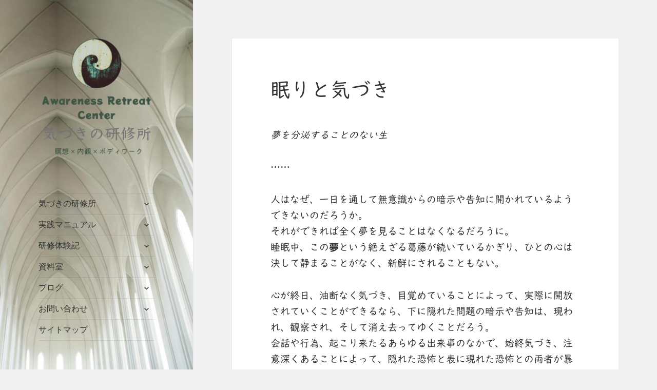

--- FILE ---
content_type: text/html; charset=UTF-8
request_url: https://awarenessism.jp/archive/krishnamurti/sleep
body_size: 59138
content:
<!DOCTYPE html>
<html lang="ja" class="no-js">
<head>

	<!-- Google Tag Manager -->
<script>(function(w,d,s,l,i){w[l]=w[l]||[];w[l].push({'gtm.start':
new Date().getTime(),event:'gtm.js'});var f=d.getElementsByTagName(s)[0],
j=d.createElement(s),dl=l!='dataLayer'?'&l='+l:'';j.async=true;j.src=
'https://www.googletagmanager.com/gtm.js?id='+i+dl;f.parentNode.insertBefore(j,f);
})(window,document,'script','dataLayer','GTM-N94ZMRM');</script>
<!-- End Google Tag Manager -->


	<meta charset="UTF-8">
	<meta name="viewport" content="width=device-width, initial-scale=1.0">
	<link rel="profile" href="https://gmpg.org/xfn/11">
	<link rel="pingback" href="https://awarenessism.sakura.ne.jp/awarenessism/xmlrpc.php">
	<script>(function(html){html.className = html.className.replace(/\bno-js\b/,'js')})(document.documentElement);</script>
<title>眠りと気づき &#8211; 気づきの研修所</title>
<meta name='robots' content='max-image-preview:large' />
	<style>img:is([sizes="auto" i], [sizes^="auto," i]) { contain-intrinsic-size: 3000px 1500px }</style>
	<link rel='dns-prefetch' href='//webfonts.sakura.ne.jp' />
<link rel='dns-prefetch' href='//awarenessism.sakura.ne.jp' />
<link rel="alternate" type="application/rss+xml" title="気づきの研修所 &raquo; フィード" href="https://awarenessism.jp/feed" />
<link rel="alternate" type="application/rss+xml" title="気づきの研修所 &raquo; コメントフィード" href="https://awarenessism.jp/comments/feed" />
<script>
window._wpemojiSettings = {"baseUrl":"https:\/\/s.w.org\/images\/core\/emoji\/16.0.1\/72x72\/","ext":".png","svgUrl":"https:\/\/s.w.org\/images\/core\/emoji\/16.0.1\/svg\/","svgExt":".svg","source":{"concatemoji":"https:\/\/awarenessism.sakura.ne.jp\/awarenessism\/wp-includes\/js\/wp-emoji-release.min.js?ver=6.8.3"}};
/*! This file is auto-generated */
!function(s,n){var o,i,e;function c(e){try{var t={supportTests:e,timestamp:(new Date).valueOf()};sessionStorage.setItem(o,JSON.stringify(t))}catch(e){}}function p(e,t,n){e.clearRect(0,0,e.canvas.width,e.canvas.height),e.fillText(t,0,0);var t=new Uint32Array(e.getImageData(0,0,e.canvas.width,e.canvas.height).data),a=(e.clearRect(0,0,e.canvas.width,e.canvas.height),e.fillText(n,0,0),new Uint32Array(e.getImageData(0,0,e.canvas.width,e.canvas.height).data));return t.every(function(e,t){return e===a[t]})}function u(e,t){e.clearRect(0,0,e.canvas.width,e.canvas.height),e.fillText(t,0,0);for(var n=e.getImageData(16,16,1,1),a=0;a<n.data.length;a++)if(0!==n.data[a])return!1;return!0}function f(e,t,n,a){switch(t){case"flag":return n(e,"\ud83c\udff3\ufe0f\u200d\u26a7\ufe0f","\ud83c\udff3\ufe0f\u200b\u26a7\ufe0f")?!1:!n(e,"\ud83c\udde8\ud83c\uddf6","\ud83c\udde8\u200b\ud83c\uddf6")&&!n(e,"\ud83c\udff4\udb40\udc67\udb40\udc62\udb40\udc65\udb40\udc6e\udb40\udc67\udb40\udc7f","\ud83c\udff4\u200b\udb40\udc67\u200b\udb40\udc62\u200b\udb40\udc65\u200b\udb40\udc6e\u200b\udb40\udc67\u200b\udb40\udc7f");case"emoji":return!a(e,"\ud83e\udedf")}return!1}function g(e,t,n,a){var r="undefined"!=typeof WorkerGlobalScope&&self instanceof WorkerGlobalScope?new OffscreenCanvas(300,150):s.createElement("canvas"),o=r.getContext("2d",{willReadFrequently:!0}),i=(o.textBaseline="top",o.font="600 32px Arial",{});return e.forEach(function(e){i[e]=t(o,e,n,a)}),i}function t(e){var t=s.createElement("script");t.src=e,t.defer=!0,s.head.appendChild(t)}"undefined"!=typeof Promise&&(o="wpEmojiSettingsSupports",i=["flag","emoji"],n.supports={everything:!0,everythingExceptFlag:!0},e=new Promise(function(e){s.addEventListener("DOMContentLoaded",e,{once:!0})}),new Promise(function(t){var n=function(){try{var e=JSON.parse(sessionStorage.getItem(o));if("object"==typeof e&&"number"==typeof e.timestamp&&(new Date).valueOf()<e.timestamp+604800&&"object"==typeof e.supportTests)return e.supportTests}catch(e){}return null}();if(!n){if("undefined"!=typeof Worker&&"undefined"!=typeof OffscreenCanvas&&"undefined"!=typeof URL&&URL.createObjectURL&&"undefined"!=typeof Blob)try{var e="postMessage("+g.toString()+"("+[JSON.stringify(i),f.toString(),p.toString(),u.toString()].join(",")+"));",a=new Blob([e],{type:"text/javascript"}),r=new Worker(URL.createObjectURL(a),{name:"wpTestEmojiSupports"});return void(r.onmessage=function(e){c(n=e.data),r.terminate(),t(n)})}catch(e){}c(n=g(i,f,p,u))}t(n)}).then(function(e){for(var t in e)n.supports[t]=e[t],n.supports.everything=n.supports.everything&&n.supports[t],"flag"!==t&&(n.supports.everythingExceptFlag=n.supports.everythingExceptFlag&&n.supports[t]);n.supports.everythingExceptFlag=n.supports.everythingExceptFlag&&!n.supports.flag,n.DOMReady=!1,n.readyCallback=function(){n.DOMReady=!0}}).then(function(){return e}).then(function(){var e;n.supports.everything||(n.readyCallback(),(e=n.source||{}).concatemoji?t(e.concatemoji):e.wpemoji&&e.twemoji&&(t(e.twemoji),t(e.wpemoji)))}))}((window,document),window._wpemojiSettings);
</script>
<style id='wp-emoji-styles-inline-css'>

	img.wp-smiley, img.emoji {
		display: inline !important;
		border: none !important;
		box-shadow: none !important;
		height: 1em !important;
		width: 1em !important;
		margin: 0 0.07em !important;
		vertical-align: -0.1em !important;
		background: none !important;
		padding: 0 !important;
	}
</style>
<link rel='stylesheet' id='wp-block-library-css' href='https://awarenessism.sakura.ne.jp/awarenessism/wp-includes/css/dist/block-library/style.min.css?ver=6.8.3' media='all' />
<style id='wp-block-library-theme-inline-css'>
.wp-block-audio :where(figcaption){color:#555;font-size:13px;text-align:center}.is-dark-theme .wp-block-audio :where(figcaption){color:#ffffffa6}.wp-block-audio{margin:0 0 1em}.wp-block-code{border:1px solid #ccc;border-radius:4px;font-family:Menlo,Consolas,monaco,monospace;padding:.8em 1em}.wp-block-embed :where(figcaption){color:#555;font-size:13px;text-align:center}.is-dark-theme .wp-block-embed :where(figcaption){color:#ffffffa6}.wp-block-embed{margin:0 0 1em}.blocks-gallery-caption{color:#555;font-size:13px;text-align:center}.is-dark-theme .blocks-gallery-caption{color:#ffffffa6}:root :where(.wp-block-image figcaption){color:#555;font-size:13px;text-align:center}.is-dark-theme :root :where(.wp-block-image figcaption){color:#ffffffa6}.wp-block-image{margin:0 0 1em}.wp-block-pullquote{border-bottom:4px solid;border-top:4px solid;color:currentColor;margin-bottom:1.75em}.wp-block-pullquote cite,.wp-block-pullquote footer,.wp-block-pullquote__citation{color:currentColor;font-size:.8125em;font-style:normal;text-transform:uppercase}.wp-block-quote{border-left:.25em solid;margin:0 0 1.75em;padding-left:1em}.wp-block-quote cite,.wp-block-quote footer{color:currentColor;font-size:.8125em;font-style:normal;position:relative}.wp-block-quote:where(.has-text-align-right){border-left:none;border-right:.25em solid;padding-left:0;padding-right:1em}.wp-block-quote:where(.has-text-align-center){border:none;padding-left:0}.wp-block-quote.is-large,.wp-block-quote.is-style-large,.wp-block-quote:where(.is-style-plain){border:none}.wp-block-search .wp-block-search__label{font-weight:700}.wp-block-search__button{border:1px solid #ccc;padding:.375em .625em}:where(.wp-block-group.has-background){padding:1.25em 2.375em}.wp-block-separator.has-css-opacity{opacity:.4}.wp-block-separator{border:none;border-bottom:2px solid;margin-left:auto;margin-right:auto}.wp-block-separator.has-alpha-channel-opacity{opacity:1}.wp-block-separator:not(.is-style-wide):not(.is-style-dots){width:100px}.wp-block-separator.has-background:not(.is-style-dots){border-bottom:none;height:1px}.wp-block-separator.has-background:not(.is-style-wide):not(.is-style-dots){height:2px}.wp-block-table{margin:0 0 1em}.wp-block-table td,.wp-block-table th{word-break:normal}.wp-block-table :where(figcaption){color:#555;font-size:13px;text-align:center}.is-dark-theme .wp-block-table :where(figcaption){color:#ffffffa6}.wp-block-video :where(figcaption){color:#555;font-size:13px;text-align:center}.is-dark-theme .wp-block-video :where(figcaption){color:#ffffffa6}.wp-block-video{margin:0 0 1em}:root :where(.wp-block-template-part.has-background){margin-bottom:0;margin-top:0;padding:1.25em 2.375em}
</style>
<style id='classic-theme-styles-inline-css'>
/*! This file is auto-generated */
.wp-block-button__link{color:#fff;background-color:#32373c;border-radius:9999px;box-shadow:none;text-decoration:none;padding:calc(.667em + 2px) calc(1.333em + 2px);font-size:1.125em}.wp-block-file__button{background:#32373c;color:#fff;text-decoration:none}
</style>
<style id='global-styles-inline-css'>
:root{--wp--preset--aspect-ratio--square: 1;--wp--preset--aspect-ratio--4-3: 4/3;--wp--preset--aspect-ratio--3-4: 3/4;--wp--preset--aspect-ratio--3-2: 3/2;--wp--preset--aspect-ratio--2-3: 2/3;--wp--preset--aspect-ratio--16-9: 16/9;--wp--preset--aspect-ratio--9-16: 9/16;--wp--preset--color--black: #000000;--wp--preset--color--cyan-bluish-gray: #abb8c3;--wp--preset--color--white: #fff;--wp--preset--color--pale-pink: #f78da7;--wp--preset--color--vivid-red: #cf2e2e;--wp--preset--color--luminous-vivid-orange: #ff6900;--wp--preset--color--luminous-vivid-amber: #fcb900;--wp--preset--color--light-green-cyan: #7bdcb5;--wp--preset--color--vivid-green-cyan: #00d084;--wp--preset--color--pale-cyan-blue: #8ed1fc;--wp--preset--color--vivid-cyan-blue: #0693e3;--wp--preset--color--vivid-purple: #9b51e0;--wp--preset--color--dark-gray: #111;--wp--preset--color--light-gray: #f1f1f1;--wp--preset--color--yellow: #f4ca16;--wp--preset--color--dark-brown: #352712;--wp--preset--color--medium-pink: #e53b51;--wp--preset--color--light-pink: #ffe5d1;--wp--preset--color--dark-purple: #2e2256;--wp--preset--color--purple: #674970;--wp--preset--color--blue-gray: #22313f;--wp--preset--color--bright-blue: #55c3dc;--wp--preset--color--light-blue: #e9f2f9;--wp--preset--gradient--vivid-cyan-blue-to-vivid-purple: linear-gradient(135deg,rgba(6,147,227,1) 0%,rgb(155,81,224) 100%);--wp--preset--gradient--light-green-cyan-to-vivid-green-cyan: linear-gradient(135deg,rgb(122,220,180) 0%,rgb(0,208,130) 100%);--wp--preset--gradient--luminous-vivid-amber-to-luminous-vivid-orange: linear-gradient(135deg,rgba(252,185,0,1) 0%,rgba(255,105,0,1) 100%);--wp--preset--gradient--luminous-vivid-orange-to-vivid-red: linear-gradient(135deg,rgba(255,105,0,1) 0%,rgb(207,46,46) 100%);--wp--preset--gradient--very-light-gray-to-cyan-bluish-gray: linear-gradient(135deg,rgb(238,238,238) 0%,rgb(169,184,195) 100%);--wp--preset--gradient--cool-to-warm-spectrum: linear-gradient(135deg,rgb(74,234,220) 0%,rgb(151,120,209) 20%,rgb(207,42,186) 40%,rgb(238,44,130) 60%,rgb(251,105,98) 80%,rgb(254,248,76) 100%);--wp--preset--gradient--blush-light-purple: linear-gradient(135deg,rgb(255,206,236) 0%,rgb(152,150,240) 100%);--wp--preset--gradient--blush-bordeaux: linear-gradient(135deg,rgb(254,205,165) 0%,rgb(254,45,45) 50%,rgb(107,0,62) 100%);--wp--preset--gradient--luminous-dusk: linear-gradient(135deg,rgb(255,203,112) 0%,rgb(199,81,192) 50%,rgb(65,88,208) 100%);--wp--preset--gradient--pale-ocean: linear-gradient(135deg,rgb(255,245,203) 0%,rgb(182,227,212) 50%,rgb(51,167,181) 100%);--wp--preset--gradient--electric-grass: linear-gradient(135deg,rgb(202,248,128) 0%,rgb(113,206,126) 100%);--wp--preset--gradient--midnight: linear-gradient(135deg,rgb(2,3,129) 0%,rgb(40,116,252) 100%);--wp--preset--gradient--dark-gray-gradient-gradient: linear-gradient(90deg, rgba(17,17,17,1) 0%, rgba(42,42,42,1) 100%);--wp--preset--gradient--light-gray-gradient: linear-gradient(90deg, rgba(241,241,241,1) 0%, rgba(215,215,215,1) 100%);--wp--preset--gradient--white-gradient: linear-gradient(90deg, rgba(255,255,255,1) 0%, rgba(230,230,230,1) 100%);--wp--preset--gradient--yellow-gradient: linear-gradient(90deg, rgba(244,202,22,1) 0%, rgba(205,168,10,1) 100%);--wp--preset--gradient--dark-brown-gradient: linear-gradient(90deg, rgba(53,39,18,1) 0%, rgba(91,67,31,1) 100%);--wp--preset--gradient--medium-pink-gradient: linear-gradient(90deg, rgba(229,59,81,1) 0%, rgba(209,28,51,1) 100%);--wp--preset--gradient--light-pink-gradient: linear-gradient(90deg, rgba(255,229,209,1) 0%, rgba(255,200,158,1) 100%);--wp--preset--gradient--dark-purple-gradient: linear-gradient(90deg, rgba(46,34,86,1) 0%, rgba(66,48,123,1) 100%);--wp--preset--gradient--purple-gradient: linear-gradient(90deg, rgba(103,73,112,1) 0%, rgba(131,93,143,1) 100%);--wp--preset--gradient--blue-gray-gradient: linear-gradient(90deg, rgba(34,49,63,1) 0%, rgba(52,75,96,1) 100%);--wp--preset--gradient--bright-blue-gradient: linear-gradient(90deg, rgba(85,195,220,1) 0%, rgba(43,180,211,1) 100%);--wp--preset--gradient--light-blue-gradient: linear-gradient(90deg, rgba(233,242,249,1) 0%, rgba(193,218,238,1) 100%);--wp--preset--font-size--small: 13px;--wp--preset--font-size--medium: 20px;--wp--preset--font-size--large: 36px;--wp--preset--font-size--x-large: 42px;--wp--preset--spacing--20: 0.44rem;--wp--preset--spacing--30: 0.67rem;--wp--preset--spacing--40: 1rem;--wp--preset--spacing--50: 1.5rem;--wp--preset--spacing--60: 2.25rem;--wp--preset--spacing--70: 3.38rem;--wp--preset--spacing--80: 5.06rem;--wp--preset--shadow--natural: 6px 6px 9px rgba(0, 0, 0, 0.2);--wp--preset--shadow--deep: 12px 12px 50px rgba(0, 0, 0, 0.4);--wp--preset--shadow--sharp: 6px 6px 0px rgba(0, 0, 0, 0.2);--wp--preset--shadow--outlined: 6px 6px 0px -3px rgba(255, 255, 255, 1), 6px 6px rgba(0, 0, 0, 1);--wp--preset--shadow--crisp: 6px 6px 0px rgba(0, 0, 0, 1);}:where(.is-layout-flex){gap: 0.5em;}:where(.is-layout-grid){gap: 0.5em;}body .is-layout-flex{display: flex;}.is-layout-flex{flex-wrap: wrap;align-items: center;}.is-layout-flex > :is(*, div){margin: 0;}body .is-layout-grid{display: grid;}.is-layout-grid > :is(*, div){margin: 0;}:where(.wp-block-columns.is-layout-flex){gap: 2em;}:where(.wp-block-columns.is-layout-grid){gap: 2em;}:where(.wp-block-post-template.is-layout-flex){gap: 1.25em;}:where(.wp-block-post-template.is-layout-grid){gap: 1.25em;}.has-black-color{color: var(--wp--preset--color--black) !important;}.has-cyan-bluish-gray-color{color: var(--wp--preset--color--cyan-bluish-gray) !important;}.has-white-color{color: var(--wp--preset--color--white) !important;}.has-pale-pink-color{color: var(--wp--preset--color--pale-pink) !important;}.has-vivid-red-color{color: var(--wp--preset--color--vivid-red) !important;}.has-luminous-vivid-orange-color{color: var(--wp--preset--color--luminous-vivid-orange) !important;}.has-luminous-vivid-amber-color{color: var(--wp--preset--color--luminous-vivid-amber) !important;}.has-light-green-cyan-color{color: var(--wp--preset--color--light-green-cyan) !important;}.has-vivid-green-cyan-color{color: var(--wp--preset--color--vivid-green-cyan) !important;}.has-pale-cyan-blue-color{color: var(--wp--preset--color--pale-cyan-blue) !important;}.has-vivid-cyan-blue-color{color: var(--wp--preset--color--vivid-cyan-blue) !important;}.has-vivid-purple-color{color: var(--wp--preset--color--vivid-purple) !important;}.has-black-background-color{background-color: var(--wp--preset--color--black) !important;}.has-cyan-bluish-gray-background-color{background-color: var(--wp--preset--color--cyan-bluish-gray) !important;}.has-white-background-color{background-color: var(--wp--preset--color--white) !important;}.has-pale-pink-background-color{background-color: var(--wp--preset--color--pale-pink) !important;}.has-vivid-red-background-color{background-color: var(--wp--preset--color--vivid-red) !important;}.has-luminous-vivid-orange-background-color{background-color: var(--wp--preset--color--luminous-vivid-orange) !important;}.has-luminous-vivid-amber-background-color{background-color: var(--wp--preset--color--luminous-vivid-amber) !important;}.has-light-green-cyan-background-color{background-color: var(--wp--preset--color--light-green-cyan) !important;}.has-vivid-green-cyan-background-color{background-color: var(--wp--preset--color--vivid-green-cyan) !important;}.has-pale-cyan-blue-background-color{background-color: var(--wp--preset--color--pale-cyan-blue) !important;}.has-vivid-cyan-blue-background-color{background-color: var(--wp--preset--color--vivid-cyan-blue) !important;}.has-vivid-purple-background-color{background-color: var(--wp--preset--color--vivid-purple) !important;}.has-black-border-color{border-color: var(--wp--preset--color--black) !important;}.has-cyan-bluish-gray-border-color{border-color: var(--wp--preset--color--cyan-bluish-gray) !important;}.has-white-border-color{border-color: var(--wp--preset--color--white) !important;}.has-pale-pink-border-color{border-color: var(--wp--preset--color--pale-pink) !important;}.has-vivid-red-border-color{border-color: var(--wp--preset--color--vivid-red) !important;}.has-luminous-vivid-orange-border-color{border-color: var(--wp--preset--color--luminous-vivid-orange) !important;}.has-luminous-vivid-amber-border-color{border-color: var(--wp--preset--color--luminous-vivid-amber) !important;}.has-light-green-cyan-border-color{border-color: var(--wp--preset--color--light-green-cyan) !important;}.has-vivid-green-cyan-border-color{border-color: var(--wp--preset--color--vivid-green-cyan) !important;}.has-pale-cyan-blue-border-color{border-color: var(--wp--preset--color--pale-cyan-blue) !important;}.has-vivid-cyan-blue-border-color{border-color: var(--wp--preset--color--vivid-cyan-blue) !important;}.has-vivid-purple-border-color{border-color: var(--wp--preset--color--vivid-purple) !important;}.has-vivid-cyan-blue-to-vivid-purple-gradient-background{background: var(--wp--preset--gradient--vivid-cyan-blue-to-vivid-purple) !important;}.has-light-green-cyan-to-vivid-green-cyan-gradient-background{background: var(--wp--preset--gradient--light-green-cyan-to-vivid-green-cyan) !important;}.has-luminous-vivid-amber-to-luminous-vivid-orange-gradient-background{background: var(--wp--preset--gradient--luminous-vivid-amber-to-luminous-vivid-orange) !important;}.has-luminous-vivid-orange-to-vivid-red-gradient-background{background: var(--wp--preset--gradient--luminous-vivid-orange-to-vivid-red) !important;}.has-very-light-gray-to-cyan-bluish-gray-gradient-background{background: var(--wp--preset--gradient--very-light-gray-to-cyan-bluish-gray) !important;}.has-cool-to-warm-spectrum-gradient-background{background: var(--wp--preset--gradient--cool-to-warm-spectrum) !important;}.has-blush-light-purple-gradient-background{background: var(--wp--preset--gradient--blush-light-purple) !important;}.has-blush-bordeaux-gradient-background{background: var(--wp--preset--gradient--blush-bordeaux) !important;}.has-luminous-dusk-gradient-background{background: var(--wp--preset--gradient--luminous-dusk) !important;}.has-pale-ocean-gradient-background{background: var(--wp--preset--gradient--pale-ocean) !important;}.has-electric-grass-gradient-background{background: var(--wp--preset--gradient--electric-grass) !important;}.has-midnight-gradient-background{background: var(--wp--preset--gradient--midnight) !important;}.has-small-font-size{font-size: var(--wp--preset--font-size--small) !important;}.has-medium-font-size{font-size: var(--wp--preset--font-size--medium) !important;}.has-large-font-size{font-size: var(--wp--preset--font-size--large) !important;}.has-x-large-font-size{font-size: var(--wp--preset--font-size--x-large) !important;}
:where(.wp-block-post-template.is-layout-flex){gap: 1.25em;}:where(.wp-block-post-template.is-layout-grid){gap: 1.25em;}
:where(.wp-block-columns.is-layout-flex){gap: 2em;}:where(.wp-block-columns.is-layout-grid){gap: 2em;}
:root :where(.wp-block-pullquote){font-size: 1.5em;line-height: 1.6;}
</style>
<link rel='stylesheet' id='child-pages-shortcode-css-css' href='https://awarenessism.sakura.ne.jp/awarenessism/wp-content/plugins/child-pages-shortcode/css/child-pages-shortcode.min.css?ver=1.1.4' media='all' />
<link rel='stylesheet' id='twentyfifteen-fonts-css' href='https://awarenessism.sakura.ne.jp/awarenessism/wp-content/themes/twentyfifteen/assets/fonts/noto-sans-plus-noto-serif-plus-inconsolata.css?ver=20230328' media='all' />
<link rel='stylesheet' id='genericons-css' href='https://awarenessism.sakura.ne.jp/awarenessism/wp-content/themes/twentyfifteen/genericons/genericons.css?ver=20201026' media='all' />
<link rel='stylesheet' id='twentyfifteen-style-css' href='https://awarenessism.sakura.ne.jp/awarenessism/wp-content/themes/twentyfifteen/style.css?ver=20250415' media='all' />
<link rel='stylesheet' id='twentyfifteen-block-style-css' href='https://awarenessism.sakura.ne.jp/awarenessism/wp-content/themes/twentyfifteen/css/blocks.css?ver=20240715' media='all' />
<script src="https://awarenessism.sakura.ne.jp/awarenessism/wp-includes/js/jquery/jquery.min.js?ver=3.7.1" id="jquery-core-js"></script>
<script src="https://awarenessism.sakura.ne.jp/awarenessism/wp-includes/js/jquery/jquery-migrate.min.js?ver=3.4.1" id="jquery-migrate-js"></script>
<script src="//webfonts.sakura.ne.jp/js/sakurav3.js?fadein=0&amp;ver=3.1.4" id="typesquare_std-js"></script>
<script src="https://awarenessism.sakura.ne.jp/awarenessism/wp-content/plugins/child-pages-shortcode/js/child-pages-shortcode.min.js?ver=1.1.4" id="child-pages-shortcode-js"></script>
<script id="twentyfifteen-script-js-extra">
var screenReaderText = {"expand":"<span class=\"screen-reader-text\">\u30b5\u30d6\u30e1\u30cb\u30e5\u30fc\u3092\u5c55\u958b<\/span>","collapse":"<span class=\"screen-reader-text\">\u30b5\u30d6\u30e1\u30cb\u30e5\u30fc\u3092\u9589\u3058\u308b<\/span>"};
</script>
<script src="https://awarenessism.sakura.ne.jp/awarenessism/wp-content/themes/twentyfifteen/js/functions.js?ver=20250303" id="twentyfifteen-script-js" defer data-wp-strategy="defer"></script>
<link rel="https://api.w.org/" href="https://awarenessism.jp/wp-json/" /><link rel="alternate" title="JSON" type="application/json" href="https://awarenessism.jp/wp-json/wp/v2/pages/10672" /><link rel="EditURI" type="application/rsd+xml" title="RSD" href="https://awarenessism.sakura.ne.jp/awarenessism/xmlrpc.php?rsd" />
<meta name="generator" content="WordPress 6.8.3" />
<link rel="canonical" href="https://awarenessism.jp/archive/krishnamurti/sleep" />
<link rel='shortlink' href='https://awarenessism.jp/?p=10672' />
<link rel="alternate" title="oEmbed (JSON)" type="application/json+oembed" href="https://awarenessism.jp/wp-json/oembed/1.0/embed?url=https%3A%2F%2Fawarenessism.jp%2Farchive%2Fkrishnamurti%2Fsleep" />
<link rel="alternate" title="oEmbed (XML)" type="text/xml+oembed" href="https://awarenessism.jp/wp-json/oembed/1.0/embed?url=https%3A%2F%2Fawarenessism.jp%2Farchive%2Fkrishnamurti%2Fsleep&#038;format=xml" />
<style type='text/css'>
.site-branding .site-title a:lang(ja),.site-title{ font-family: 'UDデジタル教科書体 R JIS2004';}.site-description:lang(ja){ font-family: 'UDデジタル教科書体 R JIS2004';}section.widget h2:lang(ja),.widget-title{ font-family: 'UDデジタル教科書体 R JIS2004';}section.widget ul li:lang(ja),.widget-content ul li{ font-family: 'UDデジタル教科書体 R JIS2004';}</style>
<style type='text/css'>
h1,h2,h3,.entry-title,.site-title,.site-header{ font-family: "UDデジタル教科書体 R JIS2004";}h4,h5,h6{ font-family: "UDデジタル教科書体 R JIS2004";}.hentry{ font-family: "UDデジタル教科書体 R JIS2004";}strong,b{ font-family: "じゅん 501";}</style>
		<style type="text/css" id="twentyfifteen-header-css">
				.site-header {

			/*
			 * No shorthand so the Customizer can override individual properties.
			 * @see https://core.trac.wordpress.org/ticket/31460
			 */
			background-image: url(https://awarenessism.sakura.ne.jp/awarenessism/wp-content/uploads/2018/07/cropped-white-church.jpg);
			background-repeat: no-repeat;
			background-position: 50% 50%;
			-webkit-background-size: cover;
			-moz-background-size:    cover;
			-o-background-size:      cover;
			background-size:         cover;
		}

		@media screen and (min-width: 59.6875em) {
			body:before {

				/*
				 * No shorthand so the Customizer can override individual properties.
				 * @see https://core.trac.wordpress.org/ticket/31460
				 */
				background-image: url(https://awarenessism.sakura.ne.jp/awarenessism/wp-content/uploads/2018/07/cropped-white-church.jpg);
				background-repeat: no-repeat;
				background-position: 100% 50%;
				-webkit-background-size: cover;
				-moz-background-size:    cover;
				-o-background-size:      cover;
				background-size:         cover;
				border-right: 0;
			}

			.site-header {
				background: transparent;
			}
		}
					.site-title,
		.site-description {
			clip-path: inset(50%);
			position: absolute;
		}
		</style>
		<link rel="icon" href="https://awarenessism.sakura.ne.jp/awarenessism/wp-content/uploads/2021/10/cropped-favicon-32x32.png" sizes="32x32" />
<link rel="icon" href="https://awarenessism.sakura.ne.jp/awarenessism/wp-content/uploads/2021/10/cropped-favicon-192x192.png" sizes="192x192" />
<link rel="apple-touch-icon" href="https://awarenessism.sakura.ne.jp/awarenessism/wp-content/uploads/2021/10/cropped-favicon-180x180.png" />
<meta name="msapplication-TileImage" content="https://awarenessism.sakura.ne.jp/awarenessism/wp-content/uploads/2021/10/cropped-favicon-270x270.png" />
		<style id="wp-custom-css">
			.sp {
    display: none;
}

@media screen and (max-width: 955px) {
    .pc {
        display: none;
    }
    .sp {
        display: block;
    }
}		</style>
		</head>

<body class="wp-singular page-template-default page page-id-10672 page-child parent-pageid-10402 wp-custom-logo wp-embed-responsive wp-theme-twentyfifteen">
<div id="page" class="hfeed site">
	<a class="skip-link screen-reader-text" href="#content">
		コンテンツへスキップ	</a>

	<div id="sidebar" class="sidebar">
		<header id="masthead" class="site-header">
			<div class="site-branding">


		<div class="site-logo">
					<a class="pc" href="https://awarenessism.jp/">
						<img src="https://awarenessism.sakura.ne.jp/awarenessism/wp-content/uploads/2021/12/cropped-pc-logo-inyan.png" alt="���Ť��θ�����"></a>

					<a class="sp" href="https://awarenessism.jp/">
						<img src="https://awarenessism.sakura.ne.jp/awarenessism/wp-content/uploads/2021/10/sp-logo-inyan.png" alt="���Ť��θ�����"></a>
				</div>


										<p class="site-title"><a href="https://awarenessism.jp/" rel="home" >気づきの研修所</a></p>
												<p class="site-description">瞑想 × 内観 × ボディワーク</p>
										<button class="secondary-toggle">﻿メニューとウィジェット</button>
			</div><!-- .site-branding -->
		</header><!-- .site-header -->

			<div id="secondary" class="secondary">

					<nav id="site-navigation" class="main-navigation">
				<div class="menu-%e3%82%b5%e3%82%a4%e3%83%88%e3%83%9e%e3%83%83%e3%83%97-container"><ul id="menu-%e3%82%b5%e3%82%a4%e3%83%88%e3%83%9e%e3%83%83%e3%83%97" class="nav-menu"><li id="menu-item-21362" class="menu-item menu-item-type-post_type menu-item-object-page menu-item-has-children menu-item-21362"><a href="https://awarenessism.jp/retreat">気づきの研修所</a>
<ul class="sub-menu">
	<li id="menu-item-40220" class="menu-item menu-item-type-post_type menu-item-object-page menu-item-40220"><a href="https://awarenessism.jp/manual/introduction">気づきのアート</a></li>
	<li id="menu-item-22533" class="menu-item menu-item-type-post_type menu-item-object-page menu-item-22533"><a href="https://awarenessism.jp/retreat/meditation">気づきの瞑想コース</a></li>
	<li id="menu-item-22534" class="menu-item menu-item-type-post_type menu-item-object-page menu-item-22534"><a href="https://awarenessism.jp/retreat/naikan">集中内観コース</a></li>
	<li id="menu-item-22536" class="menu-item menu-item-type-post_type menu-item-object-page menu-item-22536"><a href="https://awarenessism.jp/retreat/bodywork">ボディワークコース</a></li>
	<li id="menu-item-40306" class="menu-item menu-item-type-post_type menu-item-object-page menu-item-40306"><a href="https://awarenessism.jp/retreat/course-details">コースの詳細案内</a></li>
	<li id="menu-item-22541" class="menu-item menu-item-type-post_type menu-item-object-page menu-item-22541"><a href="https://awarenessism.jp/retreat/profile">主宰者プロフィール</a></li>
</ul>
</li>
<li id="menu-item-35580" class="menu-item menu-item-type-post_type menu-item-object-page menu-item-has-children menu-item-35580"><a href="https://awarenessism.jp/manual">実践マニュアル</a>
<ul class="sub-menu">
	<li id="menu-item-37666" class="menu-item menu-item-type-post_type menu-item-object-page menu-item-37666"><a href="https://awarenessism.jp/manual/preface">はじめに</a></li>
	<li id="menu-item-37760" class="menu-item menu-item-type-post_type menu-item-object-page menu-item-37760"><a href="https://awarenessism.jp/manual/introduction">気づきのアート</a></li>
	<li id="menu-item-37786" class="menu-item menu-item-type-post_type menu-item-object-page menu-item-37786"><a href="https://awarenessism.jp/manual/diagram">概念図</a></li>
	<li id="menu-item-36869" class="menu-item menu-item-type-post_type menu-item-object-page menu-item-36869"><a href="https://awarenessism.jp/manual/root">修行の動機と、その純化</a></li>
	<li id="menu-item-36866" class="menu-item menu-item-type-post_type menu-item-object-page menu-item-36866"><a href="https://awarenessism.jp/manual/knowledge">知の必要性と不要性</a></li>
	<li id="menu-item-36864" class="menu-item menu-item-type-post_type menu-item-object-page menu-item-36864"><a href="https://awarenessism.jp/manual/passive-approach">受容的アプローチ</a></li>
	<li id="menu-item-36863" class="menu-item menu-item-type-post_type menu-item-object-page menu-item-36863"><a href="https://awarenessism.jp/manual/religious-apploche">宗教的アプローチ</a></li>
	<li id="menu-item-36861" class="menu-item menu-item-type-post_type menu-item-object-page menu-item-36861"><a href="https://awarenessism.jp/manual/integrated-approach">統合的アプローチ</a></li>
	<li id="menu-item-36860" class="menu-item menu-item-type-post_type menu-item-object-page menu-item-36860"><a href="https://awarenessism.jp/manual/progressive-approach">漸進的アプローチ</a></li>
	<li id="menu-item-36859" class="menu-item menu-item-type-post_type menu-item-object-page menu-item-36859"><a href="https://awarenessism.jp/manual/evolutionary-approach">科学的アプローチ</a></li>
	<li id="menu-item-36862" class="menu-item menu-item-type-post_type menu-item-object-page menu-item-36862"><a href="https://awarenessism.jp/manual/hermeneutics-approach">外在的アプローチ</a></li>
	<li id="menu-item-36857" class="menu-item menu-item-type-post_type menu-item-object-page menu-item-36857"><a href="https://awarenessism.jp/manual/meditation-technique">瞑想の技法（即念道）</a></li>
	<li id="menu-item-36858" class="menu-item menu-item-type-post_type menu-item-object-page menu-item-36858"><a href="https://awarenessism.jp/manual/naikan-technique">内観の技法（内観道）</a></li>
	<li id="menu-item-36856" class="menu-item menu-item-type-post_type menu-item-object-page menu-item-36856"><a href="https://awarenessism.jp/manual/bodywork-technique">身体の技法（身体道）</a></li>
	<li id="menu-item-37898" class="menu-item menu-item-type-post_type menu-item-object-page menu-item-37898"><a href="https://awarenessism.jp/manual/caution">実践後の注意</a></li>
	<li id="menu-item-36865" class="menu-item menu-item-type-post_type menu-item-object-page menu-item-36865"><a href="https://awarenessism.jp/manual/apex">生きるアート</a></li>
	<li id="menu-item-36868" class="menu-item menu-item-type-post_type menu-item-object-page menu-item-36868"><a href="https://awarenessism.jp/manual/afterword">跋文</a></li>
</ul>
</li>
<li id="menu-item-22542" class="menu-item menu-item-type-post_type menu-item-object-page menu-item-has-children menu-item-22542"><a href="https://awarenessism.jp/report">研修体験記</a>
<ul class="sub-menu">
	<li id="menu-item-39868" class="menu-item menu-item-type-post_type menu-item-object-page menu-item-39868"><a href="https://awarenessism.jp/report/8day-30dai-jyosei">7泊8日 総合コース 30代後半 女性</a></li>
	<li id="menu-item-38366" class="menu-item menu-item-type-post_type menu-item-object-page menu-item-38366"><a href="https://awarenessism.jp/report/meditationxbodywork-40dai-dannsei">10日間瞑想×ボディワーク 40代後半 男性</a></li>
	<li id="menu-item-38661" class="menu-item menu-item-type-post_type menu-item-object-page menu-item-38661"><a href="https://awarenessism.jp/report/11days-20dai-dansei">11日間研修における気づき　20代前半 男性</a></li>
	<li id="menu-item-37932" class="menu-item menu-item-type-post_type menu-item-object-page menu-item-37932"><a href="https://awarenessism.jp/report/naikan-taiken-mail">内観研修後に頂いたメールと体験記</a></li>
	<li id="menu-item-37933" class="menu-item menu-item-type-post_type menu-item-object-page menu-item-37933"><a href="https://awarenessism.jp/report/naikan7day-vipassana8day">内観7日間＋ヴィパッサナー8日間</a></li>
	<li id="menu-item-37934" class="menu-item menu-item-type-post_type menu-item-object-page menu-item-37934"><a href="https://awarenessism.jp/report/nikan-10day">10日間内観研修の感想</a></li>
	<li id="menu-item-37935" class="menu-item menu-item-type-post_type menu-item-object-page menu-item-37935"><a href="https://awarenessism.jp/report/vipassana-39">ヴィパッサナー研修の所感　39歳男性</a></li>
	<li id="menu-item-37936" class="menu-item menu-item-type-post_type menu-item-object-page menu-item-37936"><a href="https://awarenessism.jp/report/nikan-30">内観研修を終えて　30歳女性</a></li>
	<li id="menu-item-37937" class="menu-item menu-item-type-post_type menu-item-object-page menu-item-37937"><a href="https://awarenessism.jp/report/naikan-30daikouhan">内観研修体験記　30代後半男性</a></li>
	<li id="menu-item-37938" class="menu-item menu-item-type-post_type menu-item-object-page menu-item-37938"><a href="https://awarenessism.jp/report/bodywork-halfday-30">半日ボディワークコース　30代女性</a></li>
	<li id="menu-item-37939" class="menu-item menu-item-type-post_type menu-item-object-page menu-item-37939"><a href="https://awarenessism.jp/report/maditation-8day">７泊８日 気づきの瞑想リトリート</a></li>
	<li id="menu-item-37940" class="menu-item menu-item-type-post_type menu-item-object-page menu-item-37940"><a href="https://awarenessism.jp/report/naikan-25">内観研修の感想　25歳男性</a></li>
	<li id="menu-item-37941" class="menu-item menu-item-type-post_type menu-item-object-page menu-item-37941"><a href="https://awarenessism.jp/report/naikan-33">１０日間内観コース　33歳女性</a></li>
	<li id="menu-item-37942" class="menu-item menu-item-type-post_type menu-item-object-page menu-item-37942"><a href="https://awarenessism.jp/report/bodywork-7day-40">6泊7日ボディワーク研修　40代男性</a></li>
	<li id="menu-item-37943" class="menu-item menu-item-type-post_type menu-item-object-page menu-item-37943"><a href="https://awarenessism.jp/report/naikan-25-2">内観研修を終えて　25歳女性</a></li>
	<li id="menu-item-37944" class="menu-item menu-item-type-post_type menu-item-object-page menu-item-37944"><a href="https://awarenessism.jp/report/vipassana6day-naikan6day-22">ヴィパッサナー瞑想６日間＋内観６日間　22歳男性</a></li>
	<li id="menu-item-37945" class="menu-item menu-item-type-post_type menu-item-object-page menu-item-37945"><a href="https://awarenessism.jp/report/naikan-24">内観体験記　24歳 大学生</a></li>
	<li id="menu-item-37946" class="menu-item menu-item-type-post_type menu-item-object-page menu-item-37946"><a href="https://awarenessism.jp/report/nikan-25">内観体験記　25歳男性</a></li>
	<li id="menu-item-37947" class="menu-item menu-item-type-post_type menu-item-object-page menu-item-37947"><a href="https://awarenessism.jp/report/vipassana-25">ヴィパッサナー瞑想体験記　25歳女性</a></li>
	<li id="menu-item-37948" class="menu-item menu-item-type-post_type menu-item-object-page menu-item-37948"><a href="https://awarenessism.jp/report/naikan-35">内観コース体験記　35歳女性</a></li>
	<li id="menu-item-37949" class="menu-item menu-item-type-post_type menu-item-object-page menu-item-37949"><a href="https://awarenessism.jp/report/vipssana-bodywork-8day-50dai">ヴィパッサナー瞑想＋ボディワーク８日間　５０代前半女性</a></li>
	<li id="menu-item-37950" class="menu-item menu-item-type-post_type menu-item-object-page menu-item-37950"><a href="https://awarenessism.jp/report/meditation-7day-30">気づきの瞑想コース七日間　３０歳女性</a></li>
	<li id="menu-item-37951" class="menu-item menu-item-type-post_type menu-item-object-page menu-item-37951"><a href="https://awarenessism.jp/report/meditation-7day-30-2">気づきの瞑想コース七日間　３２歳男性</a></li>
	<li id="menu-item-37952" class="menu-item menu-item-type-post_type menu-item-object-page menu-item-37952"><a href="https://awarenessism.jp/report/meditation-10day-42">気づきの瞑想コース10日間　４２歳女性</a></li>
	<li id="menu-item-37953" class="menu-item menu-item-type-post_type menu-item-object-page menu-item-37953"><a href="https://awarenessism.jp/report/meditation-bodywork-9day">気づきの瞑想＆ボディワーク9日間</a></li>
	<li id="menu-item-37954" class="menu-item menu-item-type-post_type menu-item-object-page menu-item-37954"><a href="https://awarenessism.jp/report/meditation-bodywork-3day">瞑想＆ボディワーク3日間</a></li>
	<li id="menu-item-37955" class="menu-item menu-item-type-post_type menu-item-object-page menu-item-37955"><a href="https://awarenessism.jp/report/naikan-30dai">私の内観体験記　30代女性</a></li>
	<li id="menu-item-37956" class="menu-item menu-item-type-post_type menu-item-object-page menu-item-37956"><a href="https://awarenessism.jp/report/meditation-6day-50dai">瞑想コース5泊6日を終えて　50代後半女性</a></li>
	<li id="menu-item-37957" class="menu-item menu-item-type-post_type menu-item-object-page menu-item-37957"><a href="https://awarenessism.jp/report/naikan-10day-23">10日間内観コース　23歳男性</a></li>
	<li id="menu-item-37958" class="menu-item menu-item-type-post_type menu-item-object-page menu-item-37958"><a href="https://awarenessism.jp/report/naikan-31">内観体験記　31歳男性</a></li>
	<li id="menu-item-37959" class="menu-item menu-item-type-post_type menu-item-object-page menu-item-37959"><a href="https://awarenessism.jp/report/meditation-30daikouhan">はじめての瞑想体験　30代後半女性</a></li>
	<li id="menu-item-37960" class="menu-item menu-item-type-post_type menu-item-object-page menu-item-37960"><a href="https://awarenessism.jp/report/naikan-9day-32">９日間の内観を振り返って～きつかったこと～　32歳男性</a></li>
	<li id="menu-item-37961" class="menu-item menu-item-type-post_type menu-item-object-page menu-item-37961"><a href="https://awarenessism.jp/report/meditation-2nd-44">2回目の瞑想コースを終えて　44歳女性</a></li>
	<li id="menu-item-37962" class="menu-item menu-item-type-post_type menu-item-object-page menu-item-37962"><a href="https://awarenessism.jp/report/nikan-29">内観研修体験記　29歳男性</a></li>
	<li id="menu-item-37963" class="menu-item menu-item-type-post_type menu-item-object-page menu-item-37963"><a href="https://awarenessism.jp/report/meditation-7day-60dai">7日間瞑想コース体験記　60代男性</a></li>
	<li id="menu-item-37964" class="menu-item menu-item-type-post_type menu-item-object-page menu-item-37964"><a href="https://awarenessism.jp/report/taikenki">6年越しの体験記</a></li>
	<li id="menu-item-37965" class="menu-item menu-item-type-post_type menu-item-object-page menu-item-37965"><a href="https://awarenessism.jp/report/naikan-10day-20daikouhan">10日間内観　20代後半男性</a></li>
	<li id="menu-item-37966" class="menu-item menu-item-type-post_type menu-item-object-page menu-item-37966"><a href="https://awarenessism.jp/report/naikan-10day-29">10日間内観コース　29歳女性</a></li>
	<li id="menu-item-37967" class="menu-item menu-item-type-post_type menu-item-object-page menu-item-37967"><a href="https://awarenessism.jp/report/tabuse-naikan-report">多布施内観研修所に行って来ました</a></li>
	<li id="menu-item-37968" class="menu-item menu-item-type-post_type menu-item-object-page menu-item-37968"><a href="https://awarenessism.jp/report/vipassana-10day-29">ヴィパッサナー瞑想10日間 29歳男性</a></li>
	<li id="menu-item-37969" class="menu-item menu-item-type-post_type menu-item-object-page menu-item-37969"><a href="https://awarenessism.jp/report/bodywork-meditation-day-40daikouhan">ボディワーク×瞑想 7日間　40代後半女性</a></li>
	<li id="menu-item-37970" class="menu-item menu-item-type-post_type menu-item-object-page menu-item-37970"><a href="https://awarenessism.jp/report/naikan-7day-30daizenhan">7日間 内観コース体験記　30代前半 女性</a></li>
	<li id="menu-item-37971" class="menu-item menu-item-type-post_type menu-item-object-page menu-item-37971"><a href="https://awarenessism.jp/report/retrear-report-30daizenhan">精神的・身体的な症状と私のリトリート 30代前半 男性</a></li>
	<li id="menu-item-37972" class="menu-item menu-item-type-post_type menu-item-object-page menu-item-37972"><a href="https://awarenessism.jp/report/naikan-40daikouhan">集中内観を体験して　40代後半 女性</a></li>
	<li id="menu-item-37973" class="menu-item menu-item-type-post_type menu-item-object-page menu-item-37973"><a href="https://awarenessism.jp/report/22days">統合コース 22日間 40代前半女性</a></li>
	<li id="menu-item-37974" class="menu-item menu-item-type-post_type menu-item-object-page menu-item-37974"><a href="https://awarenessism.jp/report/naikan-50-repeater">内観コース体験記 50歳女性</a></li>
</ul>
</li>
<li id="menu-item-22476" class="menu-item menu-item-type-post_type menu-item-object-page current-page-ancestor menu-item-has-children menu-item-22476"><a href="https://awarenessism.jp/archive">資料室</a>
<ul class="sub-menu">
	<li id="menu-item-22745" class="menu-item menu-item-type-post_type menu-item-object-page menu-item-22745"><a href="https://awarenessism.jp/archive/note">閲覧上の注意</a></li>
	<li id="menu-item-21364" class="menu-item menu-item-type-post_type menu-item-object-page current-page-ancestor menu-item-21364"><a href="https://awarenessism.jp/archive/krishnamurti">クリシュナムルティ</a></li>
	<li id="menu-item-21367" class="menu-item menu-item-type-post_type menu-item-object-page menu-item-21367"><a href="https://awarenessism.jp/archive/zen">禅</a></li>
	<li id="menu-item-21369" class="menu-item menu-item-type-post_type menu-item-object-page menu-item-21369"><a href="https://awarenessism.jp/archive/naikan">内観</a></li>
	<li id="menu-item-32789" class="menu-item menu-item-type-post_type menu-item-object-page menu-item-32789"><a href="https://awarenessism.jp/archive/meditation">瞑想</a></li>
	<li id="menu-item-35110" class="menu-item menu-item-type-post_type menu-item-object-page menu-item-35110"><a href="https://awarenessism.jp/archive/bodywork">身体</a></li>
	<li id="menu-item-32761" class="menu-item menu-item-type-post_type menu-item-object-page menu-item-32761"><a href="https://awarenessism.jp/archive/foods">食</a></li>
</ul>
</li>
<li id="menu-item-21361" class="menu-item menu-item-type-post_type menu-item-object-page menu-item-has-children menu-item-21361"><a href="https://awarenessism.jp/blog">ブログ</a>
<ul class="sub-menu">
	<li id="menu-item-21360" class="menu-item menu-item-type-custom menu-item-object-custom menu-item-21360"><a href="http://awarenessism.jp/sitemap?category=2">ブログ記事一覧</a></li>
</ul>
</li>
<li id="menu-item-34494" class="menu-item menu-item-type-post_type menu-item-object-page menu-item-has-children menu-item-34494"><a href="https://awarenessism.jp/retreat/inquiry">お問い合わせ</a>
<ul class="sub-menu">
	<li id="menu-item-34521" class="menu-item menu-item-type-post_type menu-item-object-page menu-item-34521"><a href="https://awarenessism.jp/retreat/application">申し込みフォーム</a></li>
	<li id="menu-item-35587" class="menu-item menu-item-type-post_type menu-item-object-page menu-item-35587"><a href="https://awarenessism.jp/retreat/inquiry/access">宮島研修所</a></li>
</ul>
</li>
<li id="menu-item-21359" class="menu-item menu-item-type-custom menu-item-object-custom menu-item-21359"><a href="http://awarenessism.jp/sitemap">サイトマップ</a></li>
</ul></div>			</nav><!-- .main-navigation -->
		
		
					<div id="widget-area" class="widget-area" role="complementary">
				<aside id="search-3" class="widget widget_search"><form role="search" method="get" class="search-form" action="https://awarenessism.jp/">
				<label>
					<span class="screen-reader-text">検索:</span>
					<input type="search" class="search-field" placeholder="検索&hellip;" value="" name="s" />
				</label>
				<input type="submit" class="search-submit screen-reader-text" value="検索" />
			</form></aside>			</div><!-- .widget-area -->
		
	</div><!-- .secondary -->

	</div><!-- .sidebar -->

	<div id="content" class="site-content">

	<div id="primary" class="content-area">
		<main id="main" class="site-main">

		
<article id="post-10672" class="post-10672 page type-page status-publish hentry">
	
	<header class="entry-header">
		<h1 class="entry-title">眠りと気づき</h1>	</header><!-- .entry-header -->

	<div class="entry-content">
		<p><em>夢を分泌することのない生</em></p>
<p>……</p>
<p>人はなぜ、一日を通して無意識からの暗示や告知に開かれているようできないのだろうか。<br />
それができれば全く夢を見ることはなくなるだろうに。<br />
睡眠中、この<strong>夢</strong>という絶えざる葛藤が続いているかぎり、ひとの心は決して静まることがなく、新鮮にされることもない。</p>
<p>心が終日、油断なく気づき、目覚めていることによって、実際に開放されていくことができるなら、下に隠れた問題の暗示や告知は、現われ、観察され、そして消え去ってゆくことだろう。<br />
会話や行為、起こり来たるあらゆる出来事のなかで、始終気づき、注意深くあることによって、隠れた恐怖と表に現れた恐怖との両者が暴かれてゆく。<br />
そうすれば、あなたが眠っている時には、ただ眠りだけがある。<br />
それは完全に静かであり、一片の夢を見ることもない。</p>
<p>そうして初めて、翌朝新鮮に、若々しく、無邪気に、生き生きとして目覚めるのである。<br />
これは理論ではない― それを実際にやってみるなら分かることだ。</p>
<p>……</p>
<p>心の静寂は自然に生じます― どうかこれをよく聞いてください｡<br />
どんな風に観察するかを知っているなら、それは自然に、容易に、何の努力もなしに生じます。</p>
<p>雲を観察するとき、言葉なしに、したがって思考なしに見てください。<br />
<strong>観察者</strong>としての分離なしに見てください。<br />
たとえ、その見ることが、わずか一分、一秒しか続かないとしても、それで結構です。<br />
欲張らないでください。</p>
<p>観察者なしに見るとは、<strong>観察者</strong>と<strong>観察されるもの</strong>との間の分離なしに見るということです。<br />
木、雲、水面の光を観察者なしに見、そしてまた自分自身を、イメージなしに、何の結論もなしに見ることができるなら、そのとき、あなたは、心、頭脳が途方もなく静まっていることを見出すでしょう。<br />
この静けさは養成されるべきものではありません。<br />
それは起こることができるのです｡<br />
あなたの身振り、言葉、感情の動き、その他あらゆるものを、じっと見ていることができさえすれば。</p>
<p>それを変えようとするとき、それは問題、葛藤を生み出します。<br />
しかし、あなたがそれをじっと見ているだけなら、これはそれだけで変化をもたらします。</p>
<p>静寂は、深い注意が意識的なレベルだけでなく、より深い意識の層にもあるとき起こります。</p>
<p>夢と睡眠は非常に重要です。<br />
睡眠のなかでも目覚めていること、心と身体が眠っている間にも気づいていることは瞑想の一部です。</p>
<p>私たちは言いました― 瞑想は心を空にすることであると｡<br />
意識的な心の部分のみならず、隠れた層のすべてもまた。</p>
<p>睡眠中、まったく何の意味もなさそうな様々な種類の夢があります。<br />
次に意味を持つ夢があります。<br />
そして、その意味は、それが見られている間に理解することができます。<br />
これは、日中、あなたがあなたの思考、感情、欲求、衝動などの、あらゆる動きを見守っており、注意深くそれに気づいているときにのみ可能です。<br />
見守ることは、あなたがそれを修正しようとしないなら、疲れさせるものではありません。<br />
昼間のあいだ、無選択に見守り、好悪、是非判断などの反応なしに気づいていられるなら、あなたが夢を見ているまさにその瞬間、その活動そのものが理解されます。<br />
それゆえ睡眠中の心は途方もなく目覚めているようになります。<br />
この意識の覚醒は、表面的な心が決して見ることができないものを見ます。<br />
それゆえ、静寂は練習されるべきものではありません｡<br />
それは、あなたが意識の構造の全体を理解したときに生じてくるものなのです。</p>
<p>……</p>
<p>夢を分泌することのない生、夢を必要としない生があるためには、日常生活のなかのあらゆることが、残るくまなく、注意深く、見張られていなければならない。</p>
<p>他者へ対する態度、感情的反応、自身の肉体的状態、食事の摂り方、挙動、習慣、習癖、など。<br />
それらが残りなく見張られていることによって、はじめて一日の終わりと共に全的に死に、目覚めと共に新たに生まれ出るということが可能となる。</p>
<p>……</p>
<p>あなたが一日を通して、あなたの無自覚的な動機、衝動、執着、価値観、欲求不満などに気づき始めるなら、あなたはそれを発見することができます｡<br />
起きて活動している間、あなたがそのすべてに本当に気づいているなら、あなたが注意深く、油断なく、よく見ているなら。<br />
その結果、あなたの心が無自覚的な欲求とその不満に、もろもろの恐怖に、もはや捕えられていないなら。<br />
そのとき、確かに夢を見る必要はないのです。</p>
<p>昼の間、油断がなく、その反応に注意深かったので、夜眠るとき、心は静かで平和です。<br />
そのとき、大いなる明晰さをもたらす未知の何かに触れる可能性があります。</p>
<p>私の心が問題で混乱しているかぎり、心がそれ自身の欲望、恐怖、心配、欲求不満で占められているかぎり、明らかにそれ自身を越えて進むことはできません。</p>
<p>私たちが眠るとき、私たちの夢は私たちが理解していない、より深い何かのほのめかしなのです。<br />
しかし日中、私たちがあらゆる野心、欲求、相矛盾する欲望、心理的な依存に充分に気づいており、それゆえそれを解消することができるなら、そのとき、確かに、思考の測定を越えた何かを発見することができるのです。</p>
<p>そう云う訳で、自分自身の力で自分自身を調べ尽くすことが、それほどにも重要なのです。<br />
あなたは自分を知るために、本を読むことも、指導者、セラピストに頼ることも必要ありません。<br />
すべてがあなたのなかにあるからです。<br />
それは、ただ、あなたが<strong>関係の鏡</strong>のなかで観察し抜くことを必要とするだけです。</p>
<p>……</p>
<p>けれども、そもそもなぜ夢が生じなければならないのでしょうか。<br />
あなたが起きているあいだ、自己の活動のすべてを非常に綿密に観察するとき、それに一日中注意深くあるとき、そのとき、夜、夢を見ないということが分かるでしょう。<br />
心は思考のどの瞬間にも、じっと見守り、そのどんな動きにも注意深くしてきたからです。<br />
あなたがそれを実際にやってみるなら、その美しさを知るでしょう｡</p>
<p>そのとき、睡眠中も瞑想があるということに気づくでしょう。<br />
それは威厳と優雅さと美しさに満ちた、途方もなく重要で価値あるものです。<br />
あなたが、<strong>気づいている</strong>ということがどんなことであるのかを、起きている間のみならず寝ている間も理解してゆくとき、そのとき心の全体はすっかり目覚めているのです。</p>
<p>そのむこう側は、どんな形の記述もできるものではありません、それについては語れません。<br />
できることは扉を指し示すことだけです。<br />
あなたが、もし行こうと思うなら― そこに向けて旅をなさい。</p>
<p>……</p>
<p>夢は時間の浪費、エネルギーの浪費だと私は思います。<br />
ひとが一日を通して、あらゆるものを見守り、自分の歩き方、話し方、考え方を見守り、人々や自然とのあいだの関係を見守り、下に潜んでいるすべてに始終気づいていられるなら、そのとき夢を見る必要は全くないのです。</p>
<p>……</p>
<p>可能なかぎり、深く、充分に、各々の思考・感情に最後までついていき、気づいていればいるほど夢は少なくなっていくでしょう。<br />
起きている昼間の間、各々の思考・感情・反応に、できる限り充分に気づいており、際限なく最後までついていくこと。<br />
それは粘り強い真剣さを必要とすることです。</p>
<p>あらゆる思考と感情に気づいていることによって、できるかぎり深く、充分に、その全ての反応を感じ尽くすことによって、秩序と明晰さ、理解が生じます。<br />
それは気づきを大いに強めます。<br />
それゆえ、目を覚ましているときも夜眠っているときも共に、夢は減少してゆき、次第に消滅してゆき、そして睡眠が目を覚ましている時間と同じように重要になります。<br />
と云うのは、そのとき睡眠は目を覚ましている状態を更に強化したものだからです。<br />
目を覚ましている状態のなかで、より深いレベルに触れれば触れるほど、ますます睡眠のなかで、意識のもっとも深いレベルを越えて存在するこれらの状態がはっきりしてきます。<br />
そしてそのとき、この経験が目覚めている意識的な心に深い影響を及ぼすことが分かるでしょう。</p>
<p>意識的な心の届く範囲より上に、それを越えて存在するその状態を経験することは最も難しい。<br />
それは無意識全体が、それ自身の中身を空っぽにして初めてあり得るからです。<br />
深い静けさがあるときにのみ、名前を持たないものの完全な理解があります。</p>
<p>……</p>
<p>睡眠中に心が完全に静かであることができるでしょうか。<br />
これは可能です。<br />
それは日中の苦しみが、その各々の瞬間に理解され、そのため、それが終わり、持ち越されないときにのみ可能です。</p>
<p>……</p>
<p>今朝、瞑想の性質は、無（ナッシング）―すなわち時間と空間のまったき不在だった。<br />
これは一個の事実であり、観念でも、ぶつかりあう推測の逆説でもない。<br />
ひとは一切の問題の根が枯れ果てるとき、この不思議な無を見出す。<br />
この根は思考―区別し、執着するところの思考―である。<br />
瞑想において、精神は過去をすっかり空（から）にする。<br />
これは日中ずっと続き、そして夜、眠りは昨日をすっかり空にし、それゆえ精神は時間を超越したものに触れる。</p>
			</div><!-- .entry-content -->

	
</article><!-- #post-10672 -->

		</main><!-- .site-main -->
	</div><!-- .content-area -->

		<!-- Google Tag Manager (noscript) -->
<noscript><iframe src="https://www.googletagmanager.com/ns.html?id=GTM-N94ZMRM"
height="0" width="0" style="display:none;visibility:hidden"></iframe></noscript>
<!-- End Google Tag Manager (noscript) -->



	</div><!-- .site-content -->

	<footer id="colophon" class="site-footer">

<div class="site-info">

	<a href="https://awarenessism.jp" rel="attachment wp-att-27781"><img src="
https://awarenessism.sakura.ne.jp/awarenessism/wp-content/uploads/2021/10/sp-logo-uminami.png" alt="���������ͥ�����ȥ꡼�ȥ��󥿡� ���Ť��θ�����" width="400" height="30" class="size-full wp-image-27781" /></a>

</div><!-- .site-info -->

</footer><!-- .site-footer -->

</div><!-- .site -->

<script type="speculationrules">
{"prefetch":[{"source":"document","where":{"and":[{"href_matches":"\/*"},{"not":{"href_matches":["\/awarenessism\/wp-*.php","\/awarenessism\/wp-admin\/*","\/awarenessism\/wp-content\/uploads\/*","\/awarenessism\/wp-content\/*","\/awarenessism\/wp-content\/plugins\/*","\/awarenessism\/wp-content\/themes\/twentyfifteen\/*","\/*\\?(.+)"]}},{"not":{"selector_matches":"a[rel~=\"nofollow\"]"}},{"not":{"selector_matches":".no-prefetch, .no-prefetch a"}}]},"eagerness":"conservative"}]}
</script>

</body>
</html>

<!-- Cached by WP-Optimize - https://teamupdraft.com/wp-optimize/ - Last modified: 2026/01/18 06:49 (Asia/Tokyo UTC:9) -->
